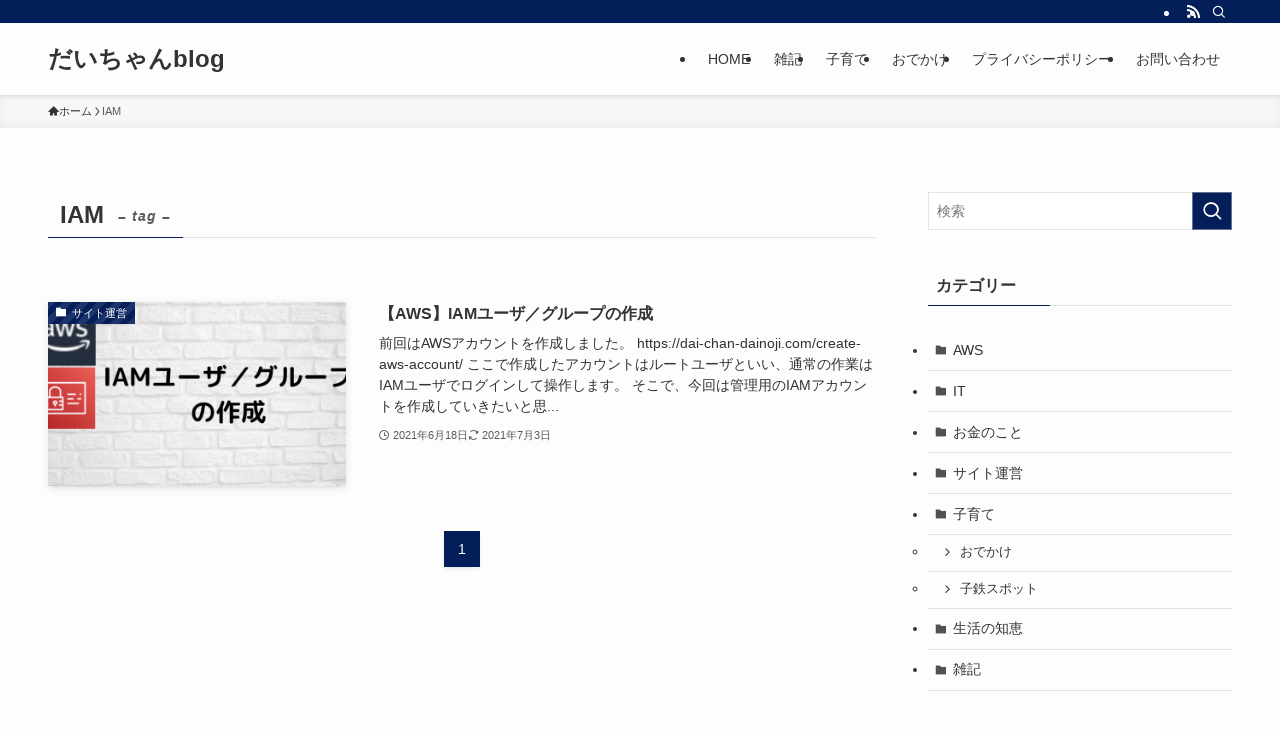

--- FILE ---
content_type: text/html; charset=utf-8
request_url: https://www.google.com/recaptcha/api2/aframe
body_size: 249
content:
<!DOCTYPE HTML><html><head><meta http-equiv="content-type" content="text/html; charset=UTF-8"></head><body><script nonce="hEKlGub0a-zM7KD0oZSnFA">/** Anti-fraud and anti-abuse applications only. See google.com/recaptcha */ try{var clients={'sodar':'https://pagead2.googlesyndication.com/pagead/sodar?'};window.addEventListener("message",function(a){try{if(a.source===window.parent){var b=JSON.parse(a.data);var c=clients[b['id']];if(c){var d=document.createElement('img');d.src=c+b['params']+'&rc='+(localStorage.getItem("rc::a")?sessionStorage.getItem("rc::b"):"");window.document.body.appendChild(d);sessionStorage.setItem("rc::e",parseInt(sessionStorage.getItem("rc::e")||0)+1);localStorage.setItem("rc::h",'1769521423095');}}}catch(b){}});window.parent.postMessage("_grecaptcha_ready", "*");}catch(b){}</script></body></html>

--- FILE ---
content_type: application/javascript; charset=utf-8;
request_url: https://dalc.valuecommerce.com/app3?p=887425630&_s=https%3A%2F%2Fwww.dai-chan-dainoji.com%2Ftag%2Fiam%2F&vf=iVBORw0KGgoAAAANSUhEUgAAAAMAAAADCAYAAABWKLW%2FAAAAMElEQVQYV2NkFGP4n5F0kGFJhyMDY0sf83%2FeVRsYKoP8GRg3cnX9j3r2j%2BGwQAUDAAroDnQmIjyqAAAAAElFTkSuQmCC
body_size: 1006
content:
vc_linkswitch_callback({"t":"6978c10e","r":"aXjBDgAAuGoDkTizCooAHwqKC5Z8qg","ub":"aXjBDQAChI4DkTizCooCsQqKC%2FCIzg%3D%3D","vcid":"_RoyFp4AUXxnFZFjKc4A9Jsm5vQWCdHtm97OJqo8iw1RosWW0sb7kmmklWr7r2K3","vcpub":"0.047210","mini-shopping.yahoo.co.jp":{"a":"2826703","m":"2201292","g":"0e701c4b8c"},"shopping.geocities.jp":{"a":"2826703","m":"2201292","g":"0e701c4b8c"},"tabelog.com":{"a":"2797472","m":"3366797","g":"155c06a98c"},"l":4,"shopping.yahoo.co.jp":{"a":"2826703","m":"2201292","g":"0e701c4b8c"},"p":887425630,"paypaymall.yahoo.co.jp":{"a":"2826703","m":"2201292","g":"0e701c4b8c"},"www.amazon.co.jp":{"a":"2614000","m":"2366370","g":"2217dd00ac","sp":"tag%3Dvc-22%26linkCode%3Dure"},"www.ikyu.com":{"a":"2675907","m":"221","g":"4c57897088"},"s":3596306,"approach.yahoo.co.jp":{"a":"2826703","m":"2201292","g":"0e701c4b8c"},"paypaystep.yahoo.co.jp":{"a":"2826703","m":"2201292","g":"0e701c4b8c"},"restaurant.ikyu.com":{"a":"2349006","m":"2302203","g":"47ddf01b8c"}})

--- FILE ---
content_type: application/javascript; charset=utf-8
request_url: https://fundingchoicesmessages.google.com/f/AGSKWxXsPGbq76v7hlYGqraGYTEW6VT6ySoS8LGjN7RpQ5y6OLT7FggJE_0GLuWqvItASWTeKXiyBo64hQC63CVbKV5i3m4EjYW0kaGSOVKiQLBbMS6Ktx4Mb49YIM9X48mU-RX0mS5dXw==?fccs=W251bGwsbnVsbCxudWxsLG51bGwsbnVsbCxudWxsLFsxNzY5NTIxNDIxLDYxMjAwMDAwMF0sbnVsbCxudWxsLG51bGwsW251bGwsWzcsNl0sbnVsbCxudWxsLG51bGwsbnVsbCxudWxsLG51bGwsbnVsbCxudWxsLG51bGwsM10sImh0dHBzOi8vd3d3LmRhaS1jaGFuLWRhaW5vamkuY29tL3RhZy9pYW0vIixudWxsLFtbOCwibFJmS00wTjFjVDAiXSxbOSwiZW4tVVMiXSxbMTYsIlsxLDEsMV0iXSxbMTksIjIiXSxbMTcsIlswXSJdLFsyNCwiIl0sWzI5LCJmYWxzZSJdXV0
body_size: 125
content:
if (typeof __googlefc.fcKernelManager.run === 'function') {"use strict";this.default_ContributorServingResponseClientJs=this.default_ContributorServingResponseClientJs||{};(function(_){var window=this;
try{
var qp=function(a){this.A=_.t(a)};_.u(qp,_.J);var rp=function(a){this.A=_.t(a)};_.u(rp,_.J);rp.prototype.getWhitelistStatus=function(){return _.F(this,2)};var sp=function(a){this.A=_.t(a)};_.u(sp,_.J);var tp=_.ed(sp),up=function(a,b,c){this.B=a;this.j=_.A(b,qp,1);this.l=_.A(b,_.Pk,3);this.F=_.A(b,rp,4);a=this.B.location.hostname;this.D=_.Fg(this.j,2)&&_.O(this.j,2)!==""?_.O(this.j,2):a;a=new _.Qg(_.Qk(this.l));this.C=new _.dh(_.q.document,this.D,a);this.console=null;this.o=new _.mp(this.B,c,a)};
up.prototype.run=function(){if(_.O(this.j,3)){var a=this.C,b=_.O(this.j,3),c=_.fh(a),d=new _.Wg;b=_.hg(d,1,b);c=_.C(c,1,b);_.jh(a,c)}else _.gh(this.C,"FCNEC");_.op(this.o,_.A(this.l,_.De,1),this.l.getDefaultConsentRevocationText(),this.l.getDefaultConsentRevocationCloseText(),this.l.getDefaultConsentRevocationAttestationText(),this.D);_.pp(this.o,_.F(this.F,1),this.F.getWhitelistStatus());var e;a=(e=this.B.googlefc)==null?void 0:e.__executeManualDeployment;a!==void 0&&typeof a==="function"&&_.To(this.o.G,
"manualDeploymentApi")};var vp=function(){};vp.prototype.run=function(a,b,c){var d;return _.v(function(e){d=tp(b);(new up(a,d,c)).run();return e.return({})})};_.Tk(7,new vp);
}catch(e){_._DumpException(e)}
}).call(this,this.default_ContributorServingResponseClientJs);
// Google Inc.

//# sourceURL=/_/mss/boq-content-ads-contributor/_/js/k=boq-content-ads-contributor.ContributorServingResponseClientJs.en_US.lRfKM0N1cT0.es5.O/d=1/exm=ad_blocking_detection_executable,kernel_loader,loader_js_executable/ed=1/rs=AJlcJMwSx5xfh8YmCxYY1Uo-mP01FmTfFQ/m=cookie_refresh_executable
__googlefc.fcKernelManager.run('\x5b\x5b\x5b7,\x22\x5b\x5bnull,\\\x22dai-chan-dainoji.com\\\x22,\\\x22AKsRol9knMGOXSXwgmLhVzQXf0Qo00RMK1FgvXcIELkKLft-d4O_NfHg4hqFxhR5NYecBkMUUWRb6dMQrc4SOrPkDDWh2HrjawJpQouiGlWFJfyGE10eLjDgw8PSfaq22fVNYcez0RuMhXZ6BHc6bON_28R2w3_tAg\\\\u003d\\\\u003d\\\x22\x5d,null,\x5b\x5bnull,null,null,\\\x22https:\/\/fundingchoicesmessages.google.com\/f\/AGSKWxXlAosd4Gzb5L2dV85mYQ4qYwIV-k1xNcc1XWoDnfMVK4sMvECBlRGY95U70bGRGoofDbAtwmPSwUFaAfu6VIJ0S7vxjzRiTwgDxXfzvWPrg7XXrslpamL-rMe-Ovd7NmCHiUNo9A\\\\u003d\\\\u003d\\\x22\x5d,null,null,\x5bnull,null,null,\\\x22https:\/\/fundingchoicesmessages.google.com\/el\/AGSKWxVsoUdNKjqV6PdtbVP8nCtOAKH_nTZZnSxZDLf0QQZ5FQnGo-_3Ppf6DpWyh5Jjb987KNv3dIXcydM0-f-uQ_N830h9DucMR6cKxzA6-40_38Jj1L9hLcVSCediJbIABPDVaecV6w\\\\u003d\\\\u003d\\\x22\x5d,null,\x5bnull,\x5b7,6\x5d,null,null,null,null,null,null,null,null,null,3\x5d\x5d,\x5b2,1\x5d\x5d\x22\x5d\x5d,\x5bnull,null,null,\x22https:\/\/fundingchoicesmessages.google.com\/f\/AGSKWxXL-0BuX46o51WRncU2dawTgpMjdmmaPgb4v2DpDOFk9scAFRRDY7vCFxvockpNC_7FvIAJi87fJRzmmpUdszBTsl6e1M-1S7EqbAOjAv9a-I7gzSvtOtGK2o4NPlUaQ2zg8hpJ5A\\u003d\\u003d\x22\x5d\x5d');}

--- FILE ---
content_type: application/javascript; charset=utf-8
request_url: https://fundingchoicesmessages.google.com/f/AGSKWxVhw8ZlVP4TSda6q8b32h2hMZshV8z4ixHXymIKG57HYMAE7SvLAPMUMv0NZXvIiCHnOar0XF3VK2i4nisHu05zL3PUqycsO1pLGvEs6c78dKgbydTKguOmotIMnr6RVpBdyLEoxsjQfhTLiZxU58jyTdNh9SxtP7BModMcm3JtB7mRdcWX6ZjJxhvC/__ad_yellow.-advertise./ad-amz./scripts/zanox-/bannerpump.
body_size: -1287
content:
window['0ee32aac-2c30-4fc2-8b39-96b120a93ea2'] = true;